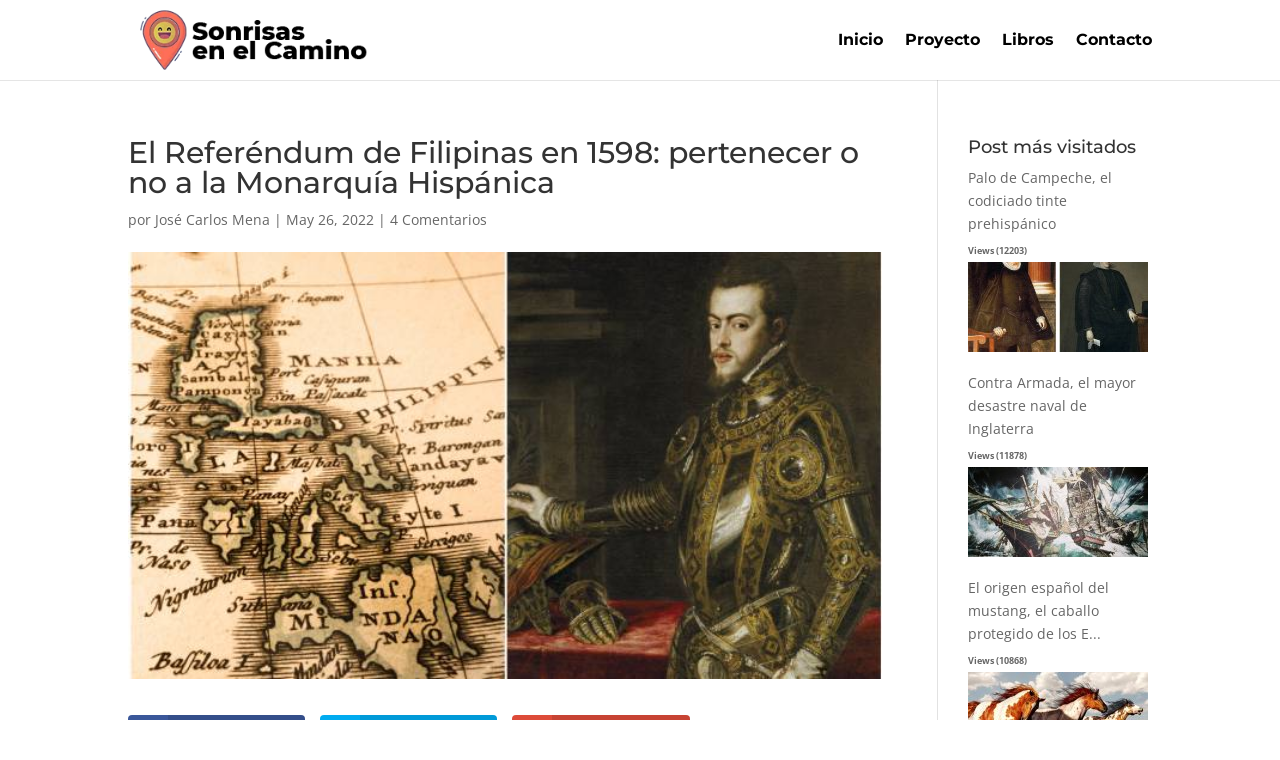

--- FILE ---
content_type: text/html; charset=UTF-8
request_url: https://sonrisasenelcamino.es/el-referendum-de-filipinas-en-1598-pertenecer-o-no-a-la-monarquia-hispanica/
body_size: 20642
content:
<!DOCTYPE html><html lang="es"><head><script data-no-optimize="1">var litespeed_docref=sessionStorage.getItem("litespeed_docref");litespeed_docref&&(Object.defineProperty(document,"referrer",{get:function(){return litespeed_docref}}),sessionStorage.removeItem("litespeed_docref"));</script> <meta charset="UTF-8" /><meta http-equiv="X-UA-Compatible" content="IE=edge"><link rel="pingback" href="https://sonrisasenelcamino.es/xmlrpc.php" /><link rel="preconnect" href="https://fonts.gstatic.com" crossorigin /><meta name='robots' content='index, follow, max-image-preview:large, max-snippet:-1, max-video-preview:-1' /><title>El Referéndum de Filipinas en 1598: pertenecer o no a la Monarquía Hispánica - Sonrisas en el Camino</title><link rel="canonical" href="https://sonrisasenelcamino.es/el-referendum-de-filipinas-en-1598-pertenecer-o-no-a-la-monarquia-hispanica/" /><meta property="og:locale" content="es_ES" /><meta property="og:type" content="article" /><meta property="og:title" content="El Referéndum de Filipinas en 1598: pertenecer o no a la Monarquía Hispánica - Sonrisas en el Camino" /><meta property="og:description" content="Facebook Twitter Gmail Emilio Aguinaldo, primer presidente de Filipinas Emilio Aguinaldo fue el líder filipino, y primer presidente, que lideró el levantamiento contra España para dejar de pertenecer a la corona. Apoyados por los EEUU creyeron en una libertad que nunca vino. Engañados, viendo como su pueblo era masacrado cruelmente por los norteamericanos y viviendo [&hellip;]" /><meta property="og:url" content="https://sonrisasenelcamino.es/el-referendum-de-filipinas-en-1598-pertenecer-o-no-a-la-monarquia-hispanica/" /><meta property="og:site_name" content="Sonrisas en el Camino" /><meta property="article:published_time" content="2022-05-26T12:22:51+00:00" /><meta property="og:image" content="https://sonrisasenelcamino.es/wp-content/uploads/2022/04/1551710803_859505_1551712263_noticia_normal.jpg" /><meta property="og:image:width" content="630" /><meta property="og:image:height" content="357" /><meta property="og:image:type" content="image/jpeg" /><meta name="author" content="José Carlos Mena" /><meta name="twitter:card" content="summary_large_image" /><meta name="twitter:label1" content="Escrito por" /><meta name="twitter:data1" content="José Carlos Mena" /><meta name="twitter:label2" content="Tiempo de lectura" /><meta name="twitter:data2" content="4 minutos" /> <script type="application/ld+json" class="yoast-schema-graph">{"@context":"https://schema.org","@graph":[{"@type":"Article","@id":"https://sonrisasenelcamino.es/el-referendum-de-filipinas-en-1598-pertenecer-o-no-a-la-monarquia-hispanica/#article","isPartOf":{"@id":"https://sonrisasenelcamino.es/el-referendum-de-filipinas-en-1598-pertenecer-o-no-a-la-monarquia-hispanica/"},"author":{"name":"José Carlos Mena","@id":"https://sonrisasenelcamino.es/#/schema/person/13d3a65ff8e1db6a344f2912811a3768"},"headline":"El Referéndum de Filipinas en 1598: pertenecer o no a la Monarquía Hispánica","datePublished":"2022-05-26T12:22:51+00:00","mainEntityOfPage":{"@id":"https://sonrisasenelcamino.es/el-referendum-de-filipinas-en-1598-pertenecer-o-no-a-la-monarquia-hispanica/"},"wordCount":834,"commentCount":4,"publisher":{"@id":"https://sonrisasenelcamino.es/#/schema/person/828cae036fa9434276ae377a9a9abac4"},"image":{"@id":"https://sonrisasenelcamino.es/el-referendum-de-filipinas-en-1598-pertenecer-o-no-a-la-monarquia-hispanica/#primaryimage"},"thumbnailUrl":"https://sonrisasenelcamino.es/wp-content/uploads/2022/04/1551710803_859505_1551712263_noticia_normal.jpg","keywords":["CURIOSIDADES DE LA HISTORIA","Emilio Aguinaldo","Felipe II","Filipinas","HISTORIA DE ESPAÑA","Referéndum"],"articleSection":["Emilio Aguinaldo","FELIPE II","Filipinas","HISPANOFOBIA","HISTORIA DE ESPAÑA","HISTORIAS","LEYENDA NEGRA","LOS ÚLTIMOS DE FILIPINAS"],"inLanguage":"es","potentialAction":[{"@type":"CommentAction","name":"Comment","target":["https://sonrisasenelcamino.es/el-referendum-de-filipinas-en-1598-pertenecer-o-no-a-la-monarquia-hispanica/#respond"]}]},{"@type":"WebPage","@id":"https://sonrisasenelcamino.es/el-referendum-de-filipinas-en-1598-pertenecer-o-no-a-la-monarquia-hispanica/","url":"https://sonrisasenelcamino.es/el-referendum-de-filipinas-en-1598-pertenecer-o-no-a-la-monarquia-hispanica/","name":"El Referéndum de Filipinas en 1598: pertenecer o no a la Monarquía Hispánica - Sonrisas en el Camino","isPartOf":{"@id":"https://sonrisasenelcamino.es/#website"},"primaryImageOfPage":{"@id":"https://sonrisasenelcamino.es/el-referendum-de-filipinas-en-1598-pertenecer-o-no-a-la-monarquia-hispanica/#primaryimage"},"image":{"@id":"https://sonrisasenelcamino.es/el-referendum-de-filipinas-en-1598-pertenecer-o-no-a-la-monarquia-hispanica/#primaryimage"},"thumbnailUrl":"https://sonrisasenelcamino.es/wp-content/uploads/2022/04/1551710803_859505_1551712263_noticia_normal.jpg","datePublished":"2022-05-26T12:22:51+00:00","breadcrumb":{"@id":"https://sonrisasenelcamino.es/el-referendum-de-filipinas-en-1598-pertenecer-o-no-a-la-monarquia-hispanica/#breadcrumb"},"inLanguage":"es","potentialAction":[{"@type":"ReadAction","target":["https://sonrisasenelcamino.es/el-referendum-de-filipinas-en-1598-pertenecer-o-no-a-la-monarquia-hispanica/"]}]},{"@type":"ImageObject","inLanguage":"es","@id":"https://sonrisasenelcamino.es/el-referendum-de-filipinas-en-1598-pertenecer-o-no-a-la-monarquia-hispanica/#primaryimage","url":"https://sonrisasenelcamino.es/wp-content/uploads/2022/04/1551710803_859505_1551712263_noticia_normal.jpg","contentUrl":"https://sonrisasenelcamino.es/wp-content/uploads/2022/04/1551710803_859505_1551712263_noticia_normal.jpg","width":630,"height":357},{"@type":"BreadcrumbList","@id":"https://sonrisasenelcamino.es/el-referendum-de-filipinas-en-1598-pertenecer-o-no-a-la-monarquia-hispanica/#breadcrumb","itemListElement":[{"@type":"ListItem","position":1,"name":"Portada","item":"https://sonrisasenelcamino.es/"},{"@type":"ListItem","position":2,"name":"El Referéndum de Filipinas en 1598: pertenecer o no a la Monarquía Hispánica"}]},{"@type":"WebSite","@id":"https://sonrisasenelcamino.es/#website","url":"https://sonrisasenelcamino.es/","name":"Sonrisas en el Camino","description":"Jos&eacute; Carlos Mena S&aacute;nchez","publisher":{"@id":"https://sonrisasenelcamino.es/#/schema/person/828cae036fa9434276ae377a9a9abac4"},"potentialAction":[{"@type":"SearchAction","target":{"@type":"EntryPoint","urlTemplate":"https://sonrisasenelcamino.es/?s={search_term_string}"},"query-input":{"@type":"PropertyValueSpecification","valueRequired":true,"valueName":"search_term_string"}}],"inLanguage":"es"},{"@type":["Person","Organization"],"@id":"https://sonrisasenelcamino.es/#/schema/person/828cae036fa9434276ae377a9a9abac4","name":"JOSE CARLOS MENA SANCHEZ","image":{"@type":"ImageObject","inLanguage":"es","@id":"https://sonrisasenelcamino.es/#/schema/person/image/","url":"https://sonrisasenelcamino.es/wp-content/uploads/2021/09/sonrisas-en-el-camino-logo.png","contentUrl":"https://sonrisasenelcamino.es/wp-content/uploads/2021/09/sonrisas-en-el-camino-logo.png","width":300,"height":100,"caption":"JOSE CARLOS MENA SANCHEZ"},"logo":{"@id":"https://sonrisasenelcamino.es/#/schema/person/image/"},"description":"Soy Licenciado en Derecho que, a lo largo de mi trayectoria profesional, he trabajado varios años en banca y he ejercido de Procurador de los tribunales. He trabajado 10 años como Orientador Profesional y me considero como tal. Experto en el empleo 2.0 y motivación, soy blogger, formador, conferenciante, articulista en varios portales de orientación y empleo, además de locutor de radio. \"Aprendo y aplico psicología positiva y coaching a diario con clases prácticas de mis usuarios y amigos\" Simplemente, intento ayudar y PONER MI GRANITO DE ARENA para dar color al camino. Mi Blog “Sonrisas en el Camino” es un espacio de motivación, empatía, recursos para el empleo, formación y networking. Y sobre todo SONRISAS. Aquí he fraguado mi libro “Entusiasmo, La receta” Soy un apasionado de mi trabajo y disfruto ayudando a los demás.","sameAs":["https://sonrisasenelcamino.es"]},{"@type":"Person","@id":"https://sonrisasenelcamino.es/#/schema/person/13d3a65ff8e1db6a344f2912811a3768","name":"José Carlos Mena","image":{"@type":"ImageObject","inLanguage":"es","@id":"https://sonrisasenelcamino.es/#/schema/person/image/","url":"https://secure.gravatar.com/avatar/46b979e55c230aa60b9830fa837ed983aa6847b6e99b5772cb1ab5fb04d68634?s=96&d=mm&r=g","contentUrl":"https://secure.gravatar.com/avatar/46b979e55c230aa60b9830fa837ed983aa6847b6e99b5772cb1ab5fb04d68634?s=96&d=mm&r=g","caption":"José Carlos Mena"}}]}</script> <link rel='dns-prefetch' href='//www.googletagmanager.com' /><link rel='dns-prefetch' href='//stats.wp.com' /><link rel='dns-prefetch' href='//fonts.googleapis.com' /><link rel='dns-prefetch' href='//jetpack.wordpress.com' /><link rel='dns-prefetch' href='//s0.wp.com' /><link rel='dns-prefetch' href='//public-api.wordpress.com' /><link rel='dns-prefetch' href='//0.gravatar.com' /><link rel='dns-prefetch' href='//1.gravatar.com' /><link rel='dns-prefetch' href='//2.gravatar.com' /><link rel='dns-prefetch' href='//widgets.wp.com' /><link rel='dns-prefetch' href='//pagead2.googlesyndication.com' /><link rel='dns-prefetch' href='//fundingchoicesmessages.google.com' /><link rel="alternate" type="application/rss+xml" title="Sonrisas en el Camino &raquo; Feed" href="https://sonrisasenelcamino.es/feed/" /><link rel="alternate" type="application/rss+xml" title="Sonrisas en el Camino &raquo; Feed de los comentarios" href="https://sonrisasenelcamino.es/comments/feed/" /><link rel="alternate" type="application/rss+xml" title="Sonrisas en el Camino &raquo; Comentario El Referéndum de Filipinas en 1598: pertenecer o no a la Monarquía Hispánica del feed" href="https://sonrisasenelcamino.es/el-referendum-de-filipinas-en-1598-pertenecer-o-no-a-la-monarquia-hispanica/feed/" /><meta content="Divi v.4.27.1" name="generator"/><style id="litespeed-ccss">ul{box-sizing:border-box}:root{--wp--preset--font-size--normal:16px;--wp--preset--font-size--huge:42px}body{--wp--preset--color--black:#000;--wp--preset--color--cyan-bluish-gray:#abb8c3;--wp--preset--color--white:#fff;--wp--preset--color--pale-pink:#f78da7;--wp--preset--color--vivid-red:#cf2e2e;--wp--preset--color--luminous-vivid-orange:#ff6900;--wp--preset--color--luminous-vivid-amber:#fcb900;--wp--preset--color--light-green-cyan:#7bdcb5;--wp--preset--color--vivid-green-cyan:#00d084;--wp--preset--color--pale-cyan-blue:#8ed1fc;--wp--preset--color--vivid-cyan-blue:#0693e3;--wp--preset--color--vivid-purple:#9b51e0;--wp--preset--gradient--vivid-cyan-blue-to-vivid-purple:linear-gradient(135deg,rgba(6,147,227,1) 0%,#9b51e0 100%);--wp--preset--gradient--light-green-cyan-to-vivid-green-cyan:linear-gradient(135deg,#7adcb4 0%,#00d082 100%);--wp--preset--gradient--luminous-vivid-amber-to-luminous-vivid-orange:linear-gradient(135deg,rgba(252,185,0,1) 0%,rgba(255,105,0,1) 100%);--wp--preset--gradient--luminous-vivid-orange-to-vivid-red:linear-gradient(135deg,rgba(255,105,0,1) 0%,#cf2e2e 100%);--wp--preset--gradient--very-light-gray-to-cyan-bluish-gray:linear-gradient(135deg,#eee 0%,#a9b8c3 100%);--wp--preset--gradient--cool-to-warm-spectrum:linear-gradient(135deg,#4aeadc 0%,#9778d1 20%,#cf2aba 40%,#ee2c82 60%,#fb6962 80%,#fef84c 100%);--wp--preset--gradient--blush-light-purple:linear-gradient(135deg,#ffceec 0%,#9896f0 100%);--wp--preset--gradient--blush-bordeaux:linear-gradient(135deg,#fecda5 0%,#fe2d2d 50%,#6b003e 100%);--wp--preset--gradient--luminous-dusk:linear-gradient(135deg,#ffcb70 0%,#c751c0 50%,#4158d0 100%);--wp--preset--gradient--pale-ocean:linear-gradient(135deg,#fff5cb 0%,#b6e3d4 50%,#33a7b5 100%);--wp--preset--gradient--electric-grass:linear-gradient(135deg,#caf880 0%,#71ce7e 100%);--wp--preset--gradient--midnight:linear-gradient(135deg,#020381 0%,#2874fc 100%);--wp--preset--duotone--dark-grayscale:url('#wp-duotone-dark-grayscale');--wp--preset--duotone--grayscale:url('#wp-duotone-grayscale');--wp--preset--duotone--purple-yellow:url('#wp-duotone-purple-yellow');--wp--preset--duotone--blue-red:url('#wp-duotone-blue-red');--wp--preset--duotone--midnight:url('#wp-duotone-midnight');--wp--preset--duotone--magenta-yellow:url('#wp-duotone-magenta-yellow');--wp--preset--duotone--purple-green:url('#wp-duotone-purple-green');--wp--preset--duotone--blue-orange:url('#wp-duotone-blue-orange');--wp--preset--font-size--small:13px;--wp--preset--font-size--medium:20px;--wp--preset--font-size--large:36px;--wp--preset--font-size--x-large:42px}body{margin:0}a,body,div,em,h1,h3,h4,html,img,li,p,span,ul{margin:0;padding:0;border:0;outline:0;font-size:100%;-ms-text-size-adjust:100%;-webkit-text-size-adjust:100%;vertical-align:baseline;background:0 0}body{line-height:1}ul{list-style:none}:focus{outline:0}article,header,nav{display:block}body{font-family:Open Sans,Arial,sans-serif;font-size:14px;color:#666;background-color:#fff;line-height:1.7em;font-weight:500;-webkit-font-smoothing:antialiased;-moz-osx-font-smoothing:grayscale}body.et_cover_background{background-size:cover!important;background-position:top!important;background-repeat:no-repeat!important;background-attachment:fixed}a{color:#2ea3f2}a{text-decoration:none}p{padding-bottom:1em}p:not(.has-background):last-of-type{padding-bottom:0}em{font-style:italic}h1,h3,h4{color:#333;padding-bottom:10px;line-height:1em;font-weight:500}h3 a{color:inherit}h1{font-size:30px}h3{font-size:22px}h4{font-size:18px}input{-webkit-appearance:none}input{font-family:inherit}img{max-width:100%;height:auto}#main-content{background-color:#fff}.container{width:80%;max-width:1080px;margin:auto;position:relative}body:not(.et-tb) #main-content .container,body:not(.et-tb-has-header) #main-content .container{padding-top:58px}#left-area .post-meta{font-size:14px;padding-bottom:15px}#left-area .post-meta a{text-decoration:none;color:#666}.single .post{padding-bottom:25px}@media (min-width:981px){#left-area{width:79.125%;padding-bottom:23px}#main-content .container:before{content:"";position:absolute;top:0;height:100%;width:1px;background-color:#e2e2e2}}@media (max-width:980px){#page-container{padding-top:80px}#left-area,#sidebar{width:100%!important}#main-content .container:before{display:none!important}}*{-webkit-box-sizing:border-box;box-sizing:border-box}.mobile_menu_bar:before{font-family:ETmodules!important;speak:none;font-style:normal;font-weight:400;-webkit-font-feature-settings:normal;font-feature-settings:normal;font-variant:normal;text-transform:none;line-height:1;-webkit-font-smoothing:antialiased;-moz-osx-font-smoothing:grayscale;text-shadow:0 0;direction:ltr}.et-pb-icon{content:attr(data-icon)}.et-pb-icon{font-family:ETmodules;speak:none;font-weight:400;-webkit-font-feature-settings:normal;font-feature-settings:normal;font-variant:normal;text-transform:none;line-height:1;-webkit-font-smoothing:antialiased;font-size:96px;font-style:normal;display:inline-block;-webkit-box-sizing:border-box;box-sizing:border-box;direction:ltr}.clearfix:after{visibility:hidden;display:block;font-size:0;content:" ";clear:both;height:0}.et_pb_post{margin-bottom:60px;word-wrap:break-word}.et_pb_post .entry-content{padding-top:30px}.et_pb_post .post-meta{font-size:14px;margin-bottom:6px}.et_pb_post .post-meta a{text-decoration:none}@media (min-width:981px) and (max-width:1100px){.et_pb_post{margin-bottom:42px}}@media (max-width:980px){.et_pb_post{margin-bottom:42px}}@media (max-width:767px){.et_pb_post{margin-bottom:42px}}@media (max-width:479px){.et_pb_post{margin-bottom:42px}.et_pb_post .post-meta{color:#666;font-size:14px}}#top-menu li{word-wrap:break-word}.mobile_menu_bar:before,.mobile_menu_bar:after{color:#2ea3f2}.container{text-align:left;position:relative}.et_fixed_nav.et_show_nav #page-container{padding-top:80px}.et_fixed_nav #main-header{position:fixed}.et_header_style_left #et-top-navigation{padding-top:33px}.et_header_style_left #et-top-navigation nav>ul>li>a{padding-bottom:33px}.et_header_style_left .logo_container{position:absolute;height:100%;width:100%}.et_header_style_left #et-top-navigation .mobile_menu_bar{padding-bottom:24px}#logo{width:auto;margin-bottom:0;max-height:54%;display:inline-block;float:none;vertical-align:middle;-webkit-transform:translate3d(0,0,0)}span.logo_helper{display:inline-block;height:100%;vertical-align:middle;width:0}#top-menu-nav,#top-menu{line-height:0}#et-top-navigation{font-weight:600}nav#top-menu-nav,#top-menu{float:left}#top-menu li{display:inline-block;font-size:14px;padding-right:22px}#top-menu>li:last-child{padding-right:0}#top-menu a{color:rgba(0,0,0,.6);text-decoration:none;display:block;position:relative}.container.et_menu_container{z-index:99}#et-top-navigation{float:right}#et_mobile_nav_menu{float:right;display:none}.mobile_menu_bar{position:relative;display:block;line-height:0}.mobile_menu_bar:before{content:"";font-size:32px;left:0;position:relative;top:0}.mobile_nav .select_page{display:none}@media all and (max-width:980px){.et_fixed_nav.et_show_nav #page-container{padding-top:80px}#top-menu{display:none}#et-top-navigation{margin-right:0}.et_fixed_nav #main-header{position:absolute}.et_header_style_left #et-top-navigation{padding-top:24px;display:block}.et_header_style_left #logo{max-width:50%}#et_mobile_nav_menu{display:block}}@media all and (max-width:767px){#et-top-navigation{margin-right:0}}@media all and (max-width:479px){#et-top-navigation{margin-right:0}}#main-header{line-height:23px;font-weight:500;top:0;background-color:#fff;width:100%;-webkit-box-shadow:0 1px 0 rgba(0,0,0,.1);box-shadow:0 1px 0 rgba(0,0,0,.1);position:relative;z-index:99999}.nav li{position:relative;line-height:1em}.mobile_menu_bar{position:relative;display:block;line-height:0}.mobile_menu_bar:before{content:"a";font-size:32px;position:relative;left:0;top:0}.mobile_nav .select_page{display:none}.et-social-icon span{display:none}#sidebar{padding-bottom:28px}#sidebar .et_pb_widget{margin-bottom:30px;width:100%;float:none}@media all and (min-width:981px) and (max-width:1100px){#sidebar .et_pb_widget{margin-left:0}}@media all and (min-width:981px){#sidebar{float:left;width:20.875%}.et_right_sidebar #left-area{float:left;padding-right:5.5%}.et_right_sidebar #sidebar{padding-left:30px}.et_right_sidebar #main-content .container:before{right:20.875%!important}}@media all and (max-width:980px){.et_right_sidebar #left-area,.et_right_sidebar #sidebar{width:auto;float:none;padding-right:0;padding-left:0}.et_right_sidebar #left-area{margin-right:0}.et_right_sidebar #sidebar{margin-left:0;border-left:none}}.et_pb_widget{float:left;max-width:100%;word-wrap:break-word}.et_pb_widget a{text-decoration:none;color:#666}.et_pb_widget ul li{margin-bottom:.5em}.et_pb_scroll_top.et-pb-icon{text-align:center;background:rgba(0,0,0,.4);text-decoration:none;position:fixed;z-index:99999;bottom:125px;right:0;-webkit-border-top-left-radius:5px;-webkit-border-bottom-left-radius:5px;-moz-border-radius-topleft:5px;-moz-border-radius-bottomleft:5px;border-top-left-radius:5px;border-bottom-left-radius:5px;display:none;font-size:30px;padding:5px;color:#fff}.et_pb_scroll_top:before{content:'2'}:root{--swiper-theme-color:#007aff}:root{--swiper-navigation-size:44px}:root{--jp-carousel-primary-color:#fff;--jp-carousel-primary-subtle-color:#999;--jp-carousel-bg-color:#000;--jp-carousel-bg-faded-color:#222;--jp-carousel-border-color:#3a3a3a}#jp-relatedposts{clear:both;display:none;margin:1em 0;padding-top:1em;position:relative}.jp-relatedposts:after{clear:both;content:"";display:block}#jp-relatedposts h3.jp-relatedposts-headline{display:inline-block;float:left;font-family:inherit;font-size:9pt;font-weight:700;margin:0 0 1em}#jp-relatedposts h3.jp-relatedposts-headline em:before{border-top:1px solid #dcdcde;border-top:1px solid rgba(0,0,0,.2);content:"";display:block;margin-bottom:1em;min-width:30px;width:100%}#jp-relatedposts h3.jp-relatedposts-headline em{font-style:normal;font-weight:700}body.custom-background{background-color:#fff}.mobile_menu_bar:before,.mobile_menu_bar:after{color:#ff4164}a{color:#ff4164}#top-menu a{color:#000}#top-menu li a{font-size:16px}#top-menu li a{font-weight:700;font-style:normal;text-transform:none;text-decoration:none}@media only screen and (min-width:981px){#logo{max-height:100%}}h1,h3,h4{font-family:'Montserrat',Helvetica,Arial,Lucida,sans-serif}#main-header,#et-top-navigation{font-family:'Montserrat',Helvetica,Arial,Lucida,sans-serif}img.wpp-thumbnail{border:0;margin-bottom:6px}.post-stats{font-size:9px;font-weight:700}</style><link rel="preload" data-asynced="1" data-optimized="2" as="style" onload="this.onload=null;this.rel='stylesheet'" href="https://sonrisasenelcamino.es/wp-content/litespeed/ucss/fda99938420529bab424307269415c0e.css?ver=7200a" /><script type="litespeed/javascript">!function(a){"use strict";var b=function(b,c,d){function e(a){return h.body?a():void setTimeout(function(){e(a)})}function f(){i.addEventListener&&i.removeEventListener("load",f),i.media=d||"all"}var g,h=a.document,i=h.createElement("link");if(c)g=c;else{var j=(h.body||h.getElementsByTagName("head")[0]).childNodes;g=j[j.length-1]}var k=h.styleSheets;i.rel="stylesheet",i.href=b,i.media="only x",e(function(){g.parentNode.insertBefore(i,c?g:g.nextSibling)});var l=function(a){for(var b=i.href,c=k.length;c--;)if(k[c].href===b)return a();setTimeout(function(){l(a)})};return i.addEventListener&&i.addEventListener("load",f),i.onloadcssdefined=l,l(f),i};"undefined"!=typeof exports?exports.loadCSS=b:a.loadCSS=b}("undefined"!=typeof global?global:this);!function(a){if(a.loadCSS){var b=loadCSS.relpreload={};if(b.support=function(){try{return a.document.createElement("link").relList.supports("preload")}catch(b){return!1}},b.poly=function(){for(var b=a.document.getElementsByTagName("link"),c=0;c<b.length;c++){var d=b[c];"preload"===d.rel&&"style"===d.getAttribute("as")&&(a.loadCSS(d.href,d,d.getAttribute("media")),d.rel=null)}},!b.support()){b.poly();var c=a.setInterval(b.poly,300);a.addEventListener&&a.addEventListener("load",function(){b.poly(),a.clearInterval(c)}),a.attachEvent&&a.attachEvent("onload",function(){a.clearInterval(c)})}}}(this);</script><link rel="preload" as="image" href="https://sonrisasenelcamino.es/wp-content/uploads/2021/09/sonrisas-en-el-camino-logo.png.webp"><link rel="preload" as="image" href="https://sonrisasenelcamino.es/wp-content/uploads/2022/04/1551710803_859505_1551712263_noticia_normal.jpg"><link rel="preload" as="image" href="/wp-content/plugins/popularity-posts-widget/cache/7dec72dbc_180x90.png"><link rel="preload" as="image" href="/wp-content/plugins/popularity-posts-widget/cache/bcc3e79ec_180x90.png"><link rel="preload" as="image" href="/wp-content/plugins/popularity-posts-widget/cache/7618b60ee_180x90.png"><link rel="preload" as="image" href="/wp-content/plugins/popularity-posts-widget/cache/28da095c9_180x90.png"><link rel="preload" as="image" href="/wp-content/plugins/popularity-posts-widget/cache/0b3b9d9fc_180x90.png"><link rel="preload" as="image" href="/wp-content/plugins/popularity-posts-widget/cache/0d1cffcea_180x90.png"> <script type="litespeed/javascript" data-src="https://sonrisasenelcamino.es/wp-includes/js/jquery/jquery.min.js" id="jquery-core-js"></script> 
 <script type="litespeed/javascript" data-src="https://www.googletagmanager.com/gtag/js?id=G-NEXK7531BX" id="google_gtagjs-js"></script> <script id="google_gtagjs-js-after" type="litespeed/javascript">window.dataLayer=window.dataLayer||[];function gtag(){dataLayer.push(arguments)}
gtag("set","linker",{"domains":["sonrisasenelcamino.es"]});gtag("js",new Date());gtag("set","developer_id.dZTNiMT",!0);gtag("config","G-NEXK7531BX")</script> <link rel="https://api.w.org/" href="https://sonrisasenelcamino.es/wp-json/" /><link rel="alternate" title="JSON" type="application/json" href="https://sonrisasenelcamino.es/wp-json/wp/v2/posts/4069" /><link rel="EditURI" type="application/rsd+xml" title="RSD" href="https://sonrisasenelcamino.es/xmlrpc.php?rsd" /><link rel="alternate" title="oEmbed (JSON)" type="application/json+oembed" href="https://sonrisasenelcamino.es/wp-json/oembed/1.0/embed?url=https%3A%2F%2Fsonrisasenelcamino.es%2Fel-referendum-de-filipinas-en-1598-pertenecer-o-no-a-la-monarquia-hispanica%2F" /><link rel="alternate" title="oEmbed (XML)" type="text/xml+oembed" href="https://sonrisasenelcamino.es/wp-json/oembed/1.0/embed?url=https%3A%2F%2Fsonrisasenelcamino.es%2Fel-referendum-de-filipinas-en-1598-pertenecer-o-no-a-la-monarquia-hispanica%2F&#038;format=xml" /><meta name="generator" content="Site Kit by Google 1.170.0" /><script type="application/ld+json">{"@context":"https://schema.org","@type":"Article","mainEntityOfPage":{"@type":"WebPage","@id":"https://sonrisasenelcamino.es/el-referendum-de-filipinas-en-1598-pertenecer-o-no-a-la-monarquia-hispanica/"},"headline":"El Referéndum de Filipinas en 1598: pertenecer o no a la Monarquía Hispánica","image":{"@type":"ImageObject","url":"https://sonrisasenelcamino.es/wp-content/uploads/2022/04/1551710803_859505_1551712263_noticia_normal.jpg","width":630,"height":357},"datePublished":"2022-05-26T14:22:51+0000","dateModified":"2022-05-26T14:22:51+0000","author":{"@type":"Person","name":"José Carlos Mena","url":"https://sonrisasenelcamino.es/author/"},"publisher":{"@type":"Organization","name":"Sonrisas en el Camino","logo":{"@type":"ImageObject","url":"https://sonrisasenelcamino.es/wp-content/uploads/2022/04/1551710803_859505_1551712263_noticia_normal-106x60.jpg"}}}</script><script type="application/ld+json">{"@context":"https:\/\/schema.org","@type":"BreadcrumbList","itemListElement":[{"@type":"ListItem","position":1,"item":{"@id":"https:\/\/sonrisasenelcamino.es\/","name":"Home"}},{"@type":"ListItem","position":2,"item":{"@id":"https:\/\/sonrisasenelcamino.es\/el-referendum-de-filipinas-en-1598-pertenecer-o-no-a-la-monarquia-hispanica\/","name":"El Refer\u00e9ndum de Filipinas en 1598: pertenecer o no a la Monarqu\u00eda Hisp\u00e1nica"}}]}</script><meta name="viewport" content="width=device-width, initial-scale=1.0, maximum-scale=1.0, user-scalable=0" /><meta name="google-adsense-platform-account" content="ca-host-pub-2644536267352236"><meta name="google-adsense-platform-domain" content="sitekit.withgoogle.com">
 <script type="litespeed/javascript">(function(w,d,s,l,i){w[l]=w[l]||[];w[l].push({'gtm.start':new Date().getTime(),event:'gtm.js'});var f=d.getElementsByTagName(s)[0],j=d.createElement(s),dl=l!='dataLayer'?'&l='+l:'';j.async=!0;j.src='https://www.googletagmanager.com/gtm.js?id='+i+dl;f.parentNode.insertBefore(j,f)})(window,document,'script','dataLayer','GTM-MVN5WJ4C')</script>  <script type="litespeed/javascript" data-src="https://pagead2.googlesyndication.com/pagead/js/adsbygoogle.js?client=ca-pub-5355325180781125&amp;host=ca-host-pub-2644536267352236" crossorigin="anonymous"></script> <style id="wpsp-style-frontend"></style><link rel="icon" href="https://sonrisasenelcamino.es/wp-content/uploads/2021/09/cropped-sonrisas-en-el-camino-ico-32x32.png" sizes="32x32" /><link rel="icon" href="https://sonrisasenelcamino.es/wp-content/uploads/2021/09/cropped-sonrisas-en-el-camino-ico-192x192.png" sizes="192x192" /><link rel="apple-touch-icon" href="https://sonrisasenelcamino.es/wp-content/uploads/2021/09/cropped-sonrisas-en-el-camino-ico-180x180.png" /><meta name="msapplication-TileImage" content="https://sonrisasenelcamino.es/wp-content/uploads/2021/09/cropped-sonrisas-en-el-camino-ico-270x270.png" /><style id="et-critical-inline-css"></style></head><body data-rsssl=1 class="wp-singular post-template-default single single-post postid-4069 single-format-standard custom-background wp-theme-Divi wp-schema-pro-2.17.14 et_monarch et_pb_button_helper_class et_fixed_nav et_show_nav et_pb_show_title et_primary_nav_dropdown_animation_fade et_secondary_nav_dropdown_animation_fade et_header_style_left et_pb_footer_columns3 et_cover_background et_pb_gutter osx et_pb_gutters3 et_smooth_scroll et_right_sidebar et_divi_theme et-db">
<noscript>
<iframe data-lazyloaded="1" src="about:blank" data-litespeed-src="https://www.googletagmanager.com/ns.html?id=GTM-MVN5WJ4C" height="0" width="0" style="display:none;visibility:hidden"></iframe>
</noscript><div id="page-container"><header id="main-header" data-height-onload="66"><div class="container clearfix et_menu_container"><div class="logo_container">
<span class="logo_helper"></span>
<a href="https://sonrisasenelcamino.es/">
<img src="https://sonrisasenelcamino.es/wp-content/uploads/2021/09/sonrisas-en-el-camino-logo.png.webp" width="300" height="100" alt="Sonrisas en el Camino" id="logo" data-height-percentage="100" fetchpriority="high" decoding="sync"/>
</a></div><div id="et-top-navigation" data-height="66" data-fixed-height="40"><nav id="top-menu-nav"><ul id="top-menu" class="nav"><li id="menu-item-3832" class="menu-item menu-item-type-custom menu-item-object-custom menu-item-home menu-item-3832"><a href="https://sonrisasenelcamino.es/">Inicio</a></li><li id="menu-item-3831" class="menu-item menu-item-type-post_type menu-item-object-page menu-item-3831"><a href="https://sonrisasenelcamino.es/jose-carlos-mena-sanchez/">Proyecto</a></li><li id="menu-item-3835" class="menu-item menu-item-type-post_type menu-item-object-page menu-item-3835"><a href="https://sonrisasenelcamino.es/libro/">Libros</a></li><li id="menu-item-3744" class="menu-item menu-item-type-post_type menu-item-object-page menu-item-3744"><a href="https://sonrisasenelcamino.es/contacto/">Contacto</a></li></ul></nav><div id="et_mobile_nav_menu"><div class="mobile_nav closed">
<span class="select_page">Seleccionar página</span>
<span class="mobile_menu_bar mobile_menu_bar_toggle"></span></div></div></div></div></header><div id="et-main-area"><div id="main-content"><div class="container"><div id="content-area" class="clearfix"><div id="left-area"><article id="post-4069" class="et_pb_post post-4069 post type-post status-publish format-standard has-post-thumbnail hentry category-emilio-aguinaldo category-felipe-ii category-filipinas category-hispanofobia category-historia-de-espana category-historias category-leyenda-negra category-los-ultimos-de-filipinas tag-curiosidades-de-la-historia tag-emilio-aguinaldo tag-felipe-ii tag-filipinas tag-historia-de-espana tag-referendum"><div class="et_post_meta_wrapper"><h1 class="entry-title">El Referéndum de Filipinas en 1598: pertenecer o no a la Monarquía Hispánica</h1><p class="post-meta"> por <span class="author vcard"><a href="https://sonrisasenelcamino.es/author/moon/" title="Mensajes de José Carlos Mena" rel="author">José Carlos Mena</a></span> | <span class="published">May 26, 2022</span> | <span class="comments-number"><a href="https://sonrisasenelcamino.es/el-referendum-de-filipinas-en-1598-pertenecer-o-no-a-la-monarquia-hispanica/#respond">4 Comentarios</a></span></p><img src="https://sonrisasenelcamino.es/wp-content/uploads/2022/04/1551710803_859505_1551712263_noticia_normal.jpg" alt="" class="" width="1080" height="675" srcset="https://sonrisasenelcamino.es/wp-content/uploads/2022/04/1551710803_859505_1551712263_noticia_normal.jpg 1080w, https://sonrisasenelcamino.es/wp-content/uploads/2022/04/1551710803_859505_1551712263_noticia_normal-480x272.jpg.webp 480w" sizes="(min-width: 0px) and (max-width: 480px) 480px, (min-width: 481px) 1080px, 100vw" fetchpriority="high" decoding="sync"/></div><div class="entry-content"><div class="et_social_inline et_social_mobile_on et_social_inline_top"><div class="et_social_networks et_social_4col et_social_slide et_social_rounded et_social_left et_social_no_animation et_social_withnetworknames et_social_outer_dark"><ul class="et_social_icons_container"><li class="et_social_facebook">
<a href="http://www.facebook.com/sharer.php?u=https%3A%2F%2Fsonrisasenelcamino.es%2Fel-referendum-de-filipinas-en-1598-pertenecer-o-no-a-la-monarquia-hispanica%2F&#038;t=El%20Refer%C3%A9ndum%20de%20Filipinas%20en%201598%3A%20pertenecer%20o%20no%20a%20la%20Monarqu%C3%ADa%20Hisp%C3%A1nica" class="et_social_share" rel="nofollow" data-social_name="facebook" data-post_id="4069" data-social_type="share" data-location="inline">
<i class="et_social_icon et_social_icon_facebook"></i><div class="et_social_network_label"><div class="et_social_networkname">Facebook</div></div><span class="et_social_overlay"></span>
</a></li><li class="et_social_twitter">
<a href="http://twitter.com/share?text=El%20Refer%C3%A9ndum%20de%20Filipinas%20en%201598%3A%20pertenecer%20o%20no%20a%20la%20Monarqu%C3%ADa%20Hisp%C3%A1nica&#038;url=https%3A%2F%2Fsonrisasenelcamino.es%2Fel-referendum-de-filipinas-en-1598-pertenecer-o-no-a-la-monarquia-hispanica%2F&#038;via=JCMena_Orienta" class="et_social_share" rel="nofollow" data-social_name="twitter" data-post_id="4069" data-social_type="share" data-location="inline">
<i class="et_social_icon et_social_icon_twitter"></i><div class="et_social_network_label"><div class="et_social_networkname">Twitter</div></div><span class="et_social_overlay"></span>
</a></li><li class="et_social_gmail">
<a href="https://mail.google.com/mail/u/0/?view=cm&#038;fs=1&#038;su=El%20Refer%C3%A9ndum%20de%20Filipinas%20en%201598%3A%20pertenecer%20o%20no%20a%20la%20Monarqu%C3%ADa%20Hisp%C3%A1nica&#038;body=https%3A%2F%2Fsonrisasenelcamino.es%2Fel-referendum-de-filipinas-en-1598-pertenecer-o-no-a-la-monarquia-hispanica%2F&#038;ui=2&#038;tf=1" class="et_social_share" rel="nofollow" data-social_name="gmail" data-post_id="4069" data-social_type="share" data-location="inline">
<i class="et_social_icon et_social_icon_gmail"></i><div class="et_social_network_label"><div class="et_social_networkname">Gmail</div></div><span class="et_social_overlay"></span>
</a></li></ul></div></div><h3 align="justify">Emilio Aguinaldo, primer presidente de Filipinas</h3><p align="justify"><span style="font-family: Arial, sans-serif;">Emilio Aguinaldo fue el líder filipino, y primer presidente, que lideró el levantamiento contra España para dejar de pertenecer a la corona. Apoyados por los EEUU creyeron en una libertad que nunca vino. Engañados, viendo como su pueblo era masacrado cruelmente por los norteamericanos y viviendo las nefastas consecuencias que había tenido aquel levantamiento independentista, se arrepintió dolorosamente. Así lo confesó al diario ABC, cuando lo entrevistaron, en 1962, dejando un titular meridianamente claro: <i>“Los norteamericanos nos traicionaron”.</i></span></p><p align="justify"><span style="font-family: Arial, sans-serif;"><i>Antes de realizar aquella entrevista, el </i></span><span style="color: #555555;"><span style="font-family: Arial, sans-serif;"><span style="font-size: medium;">escritor y periodista filipin</span></span></span><span style="color: #555555;"><span style="font-family: Arial, sans-serif;"><span style="font-size: medium;">o Guillermo Gómez Rivera</span></span></span><span style="color: #4a90e2;"><span style="font-family: Arial, sans-serif;"><span style="font-size: medium;"><a href="https://semanario-filipinas.blogspot.com/2010/12/entrevista-con-emilio-aguinaldo-y.html" target="_blank" rel="noopener"> </a></span></span></span><span style="color: #555555;"><span style="font-family: Arial, sans-serif;"><span style="font-size: medium;">le preguntó a Aguinaldo si se arrepentía de haberse levantado contra España, su respuesta fue: </span></span></span><span style="color: #555555;"><span style="font-family: Arial, sans-serif;"><span style="font-size: medium;">“</span></span></span><span style="color: #555555;"><span style="font-family: Arial, sans-serif;"><span style="font-size: medium;"><i>Sí, estoy arrepentido. Por eso, cuando se celebraron los funerales en Manila en honor del Rey Alfonso XIII en 1941, yo me presenté en la catedral para sorpresa de los españoles. Allí me preguntaron que por qué había ido a los funerales del Rey contra el cual me había alzado en rebelión. Y les dije que sigue siendo mi Rey, porque bajo España siempre fuimos súbditos o ciudadanos españoles, pero que ahora, bajo el poder de Estados Unidos, somos tan solo un mercado de consumidores de sus exportaciones, cuando no parias. Nunca nos han hecho ciudadanos de ninguno de sus estados. Los españoles, sin embargo, me abrieron paso y me trataron como su hermano en aquel día tan signific</i></span></span></span><span style="color: #555555;"><span style="font-family: Arial, sans-serif;"><span style="font-size: medium;"><i>ativo”</i></span></span></span></p><h3 align="justify">Error que pagó la población</h3><p align="justify"><span style="color: #555555;"><span style="font-family: Arial, sans-serif;"><span style="font-size: medium;">Así, se certifica, y toda la historiografía lo reconoce, que la sublevación de Filipinas, aunque tenía ciertos argumentos justos, fue instigada, financiada y alentada por los EEUU. Aquel error fue pagado con creces por la población ya que solo un año después de la independencia de España, comenzó la guerra filipino-estadounidense (1899-1903) lo que provocó la muerte de entre un 10 y 15 % de la población. Posteriormente, se intentó borrar cualquier huella hispana, incluso el idioma y fomentar la leyenda Negra. De ahí el arrepentimiento de Aguinaldo. </span></span></span></p><p align="justify"><span style="color: #555555;"><span style="font-family: Arial, sans-serif;"><span style="font-size: medium;">Lo cierto y verdad que </span></span></span><span style="color: #555555;"><span style="font-family: Arial, sans-serif;"><span style="font-size: medium;">Filipinas no fue independiente de los EEUU hasta más 40 años después, tras dejar un rastro de otro millón de muertos tras la segunda guerra mundial. Es la manera de actuar habitual de los norteamericanos, ahí tenemos el ejemplo de Puerto Rico, que ni es independiente ni estado. Muchos desean incorporarse, de nuevo, como parte de España pues vivían mejor.</span></span></span></p><h3 align="justify">El referéndum</h3><p align="justify"><span style="color: #555555;"><span style="font-family: Arial, sans-serif;"><span style="font-size: medium;">Y es que Filipinas formaba parte de la corona española, como una provincia más. No era colonia ni factoría. Y se hizo desde el principio ya que España no conquistó aquellas islas del Pacífico. Una vez que Miguel López de Legazpi llegó a Filipinas y empezó su administración, una vez que Urdaneta descubrió el tornaviaje y empezó a funcionar el galeón de Manila, por iniciativa de Felipe II, </span></span></span><span style="color: #555555;"><span style="font-family: Arial, sans-serif;"><span style="font-size: medium;">poco antes de su muerte, en 1598, y ante la petición de primer Arzobispo de Manila, organizó un referéndum en Filipinas para preguntar a sus habitantes si estaban cómodos perteneciendo a la Monarquía española y si querían seguir perteneciendo a ella. </span></span></span></p><p align="justify"><span style="color: #555555;"><span style="font-family: Arial, sans-serif;"><span style="font-size: medium;">Fue un referéndum vinculante, es decir, Felipe II estaba dispuesto a abandonar el territorio si sus habitantes votaban en contra. Lógicamente, aquella pregunta no se realizó a cada uno de los habitantes de Filipinas sino que se preguntó a cada uno de los caciques o sultanes, que habían sido jefes independientes antes de la llegada de los españoles. </span></span></span></p><p align="justify"><span style="color: #555555;"><span style="font-family: Arial, sans-serif;"><span style="font-size: medium;">La consulta tardó varios meses en realizarse debido a las lógicas dificultades para desplazarse y transmitir, por las distintas islas e islotes, la pregunta. El resultado fue que más del 90 % de los consultados estaban satisfechos y querían seguir siendo súbditos de la monarquía española.</span></span></span></p><h3 align="justify">Incorporación libre a la corona española</h3><p align="justify"><span style="color: #555555;"><span style="font-family: Arial, sans-serif;"><span style="font-size: medium;">Como se ve hubo una incorporación libre a la corona con la promesa de que serían tratados como iguales, sin recibir discriminación alguna, cosa que, salvo alguna excepción, se cumplió. Los filipinos no consideraban a España como potencia invasora. No hubo dominación sino aceptación, salvo algunas poblaciones de la región de Cordillera, al norte de Filipinas, y la población islámica de Mindanao, que se resistieron a ser gobernados por la corona hispánica. </span></span></span></p><p align="justify">Detalles de nuestra historia que pasan desapercibidos o que son tapados a conciencia por los seguidores de esa leyenda negra. Un referéndum en el siglo XVI, auspiciado por el mismo Felipe II para que Filipinas siguiera o no perteneciendo a la corona. Grande nuestra historia, grande y extensa.  Y para saber más os recomiendo estos artículos:</p><p align="justify"><strong><a href="https://www.abc.es/historia/abci-aguinaldo-rebelde-filipino-arrepintio-masacrar-querida-espana-1898-201806120223_noticia.html#:~:text=Filipinas%20no%20obtuvo%20la%20independencia,en%20su%20despedida%20Emilio%20Aguinaldo.">Emilio Aguinaldo, el líder de la independencia de Filipinas</a></strong></p><p align="justify"><strong><a href="https://xn--orgullodelasespaas-20b.com/historia/el-referendum-de-felipe-ii-sobre-la-pertenencia-de-filipinas-a-la-hispanidad/">El referéndum de Felipe II</a></strong></p><div class="et_social_inline et_social_mobile_on et_social_inline_bottom"><div class="et_social_networks et_social_4col et_social_slide et_social_rounded et_social_left et_social_no_animation et_social_withnetworknames et_social_outer_dark"><ul class="et_social_icons_container"><li class="et_social_facebook">
<a href="http://www.facebook.com/sharer.php?u=https%3A%2F%2Fsonrisasenelcamino.es%2Fel-referendum-de-filipinas-en-1598-pertenecer-o-no-a-la-monarquia-hispanica%2F&#038;t=El%20Refer%C3%A9ndum%20de%20Filipinas%20en%201598%3A%20pertenecer%20o%20no%20a%20la%20Monarqu%C3%ADa%20Hisp%C3%A1nica" class="et_social_share" rel="nofollow" data-social_name="facebook" data-post_id="4069" data-social_type="share" data-location="inline">
<i class="et_social_icon et_social_icon_facebook"></i><div class="et_social_network_label"><div class="et_social_networkname">Facebook</div></div><span class="et_social_overlay"></span>
</a></li><li class="et_social_twitter">
<a href="http://twitter.com/share?text=El%20Refer%C3%A9ndum%20de%20Filipinas%20en%201598%3A%20pertenecer%20o%20no%20a%20la%20Monarqu%C3%ADa%20Hisp%C3%A1nica&#038;url=https%3A%2F%2Fsonrisasenelcamino.es%2Fel-referendum-de-filipinas-en-1598-pertenecer-o-no-a-la-monarquia-hispanica%2F&#038;via=JCMena_Orienta" class="et_social_share" rel="nofollow" data-social_name="twitter" data-post_id="4069" data-social_type="share" data-location="inline">
<i class="et_social_icon et_social_icon_twitter"></i><div class="et_social_network_label"><div class="et_social_networkname">Twitter</div></div><span class="et_social_overlay"></span>
</a></li><li class="et_social_gmail">
<a href="https://mail.google.com/mail/u/0/?view=cm&#038;fs=1&#038;su=El%20Refer%C3%A9ndum%20de%20Filipinas%20en%201598%3A%20pertenecer%20o%20no%20a%20la%20Monarqu%C3%ADa%20Hisp%C3%A1nica&#038;body=https%3A%2F%2Fsonrisasenelcamino.es%2Fel-referendum-de-filipinas-en-1598-pertenecer-o-no-a-la-monarquia-hispanica%2F&#038;ui=2&#038;tf=1" class="et_social_share" rel="nofollow" data-social_name="gmail" data-post_id="4069" data-social_type="share" data-location="inline">
<i class="et_social_icon et_social_icon_gmail"></i><div class="et_social_network_label"><div class="et_social_networkname">Gmail</div></div><span class="et_social_overlay"></span>
</a></li></ul></div></div><div class="sharedaddy sd-sharing-enabled"><div class="robots-nocontent sd-block sd-social sd-social-icon-text sd-sharing"><h3 class="sd-title">Comparte esto:</h3><div class="sd-content"><ul><li class="share-facebook"><a rel="nofollow noopener noreferrer"
data-shared="sharing-facebook-4069"
class="share-facebook sd-button share-icon"
href="https://sonrisasenelcamino.es/el-referendum-de-filipinas-en-1598-pertenecer-o-no-a-la-monarquia-hispanica/?share=facebook"
target="_blank"
aria-labelledby="sharing-facebook-4069"
>
<span id="sharing-facebook-4069" hidden>Haz clic para compartir en Facebook (Se abre en una ventana nueva)</span>
<span>Facebook</span>
</a></li><li class="share-x"><a rel="nofollow noopener noreferrer"
data-shared="sharing-x-4069"
class="share-x sd-button share-icon"
href="https://sonrisasenelcamino.es/el-referendum-de-filipinas-en-1598-pertenecer-o-no-a-la-monarquia-hispanica/?share=x"
target="_blank"
aria-labelledby="sharing-x-4069"
>
<span id="sharing-x-4069" hidden>Haz clic para compartir en X (Se abre en una ventana nueva)</span>
<span>X</span>
</a></li><li class="share-end"></li></ul></div></div></div><div class='sharedaddy sd-block sd-like jetpack-likes-widget-wrapper jetpack-likes-widget-unloaded' id='like-post-wrapper-110605313-4069-696e403a9a40c' data-src='https://widgets.wp.com/likes/?ver=15.4#blog_id=110605313&amp;post_id=4069&amp;origin=sonrisasenelcamino.es&amp;obj_id=110605313-4069-696e403a9a40c' data-name='like-post-frame-110605313-4069-696e403a9a40c' data-title='Me gusta o Compartir'><h3 class="sd-title">Me gusta esto:</h3><div class='likes-widget-placeholder post-likes-widget-placeholder' style='height: 55px;'><span class='button'><span>Me gusta</span></span> <span class="loading">Cargando...</span></div><span class='sd-text-color'></span><a class='sd-link-color'></a></div><div id='jp-relatedposts' class='jp-relatedposts' ><h3 class="jp-relatedposts-headline"><em>Relacionado</em></h3></div></div><div class="et_post_meta_wrapper"><section id="comment-wrap"><h1 id="comments" class="page_title">4 Comentarios</h1><ol class="commentlist clearfix"><li class="comment even thread-even depth-1" id="li-comment-2516"><article id="comment-2516" class="comment-body clearfix"><div class="comment_avatar">
<img data-lazyloaded="1" src="[data-uri]" alt='Mercedes' data-src='https://secure.gravatar.com/avatar/33f083fc4f17176c80e0baec746e024e1fa89ed384de3c7c4f2d0c8860e144e1?s=80&#038;d=mm&#038;r=g' data-srcset='https://secure.gravatar.com/avatar/33f083fc4f17176c80e0baec746e024e1fa89ed384de3c7c4f2d0c8860e144e1?s=160&#038;d=mm&#038;r=g 2x' class='avatar avatar-80 photo' height='80' width='80' decoding='async'/></div><div class="comment_postinfo">
<span class="fn">Mercedes</span>				<span class="comment_date">
el 26 mayo, 2022 a las 7:35 PM				</span></div><div class="comment_area"><div class="comment-content clearfix"><p>Hola José Carlos,<br />
Gran artículo, gran historia.<br />
Gracias por las recomendaciones.<br />
Cuídate mucho y un abrazo.</p>
<span class="reply-container"><a rel="nofollow" class="comment-reply-link" href="#comment-2516" data-commentid="2516" data-postid="4069" data-belowelement="comment-2516" data-respondelement="respond" data-replyto="Responder a Mercedes" aria-label="Responder a Mercedes">Responder</a></span></div></div></article><ul class="children"><li class="comment byuser comment-author-moon bypostauthor odd alt depth-2" id="li-comment-2517"><article id="comment-2517" class="comment-body clearfix"><div class="comment_avatar">
<img data-lazyloaded="1" src="[data-uri]" alt='José Carlos Mena' data-src='https://secure.gravatar.com/avatar/46b979e55c230aa60b9830fa837ed983aa6847b6e99b5772cb1ab5fb04d68634?s=80&#038;d=mm&#038;r=g' data-srcset='https://secure.gravatar.com/avatar/46b979e55c230aa60b9830fa837ed983aa6847b6e99b5772cb1ab5fb04d68634?s=160&#038;d=mm&#038;r=g 2x' class='avatar avatar-80 photo' height='80' width='80' decoding='async'/></div><div class="comment_postinfo">
<span class="fn">José Carlos Mena</span>				<span class="comment_date">
el 27 mayo, 2022 a las 9:34 AM				</span></div><div class="comment_area"><div class="comment-content clearfix"><p>Muchas gracias, querida amiga, me alegro que te haya gustado. A seguir caminando. Cuídate mucho. Un fuerte abrazo</p>
<span class="reply-container"><a rel="nofollow" class="comment-reply-link" href="#comment-2517" data-commentid="2517" data-postid="4069" data-belowelement="comment-2517" data-respondelement="respond" data-replyto="Responder a José Carlos Mena" aria-label="Responder a José Carlos Mena">Responder</a></span></div></div></article></li></ul></li><li class="comment even thread-odd thread-alt depth-1" id="li-comment-2518"><article id="comment-2518" class="comment-body clearfix"><div class="comment_avatar">
<img data-lazyloaded="1" src="[data-uri]" alt='Benito de la Morena Carretero' data-src='https://secure.gravatar.com/avatar/4b5c45d39354be92c0d340f9c0aef554b914416a6230722bb3a0a42efebd80ab?s=80&#038;d=mm&#038;r=g' data-srcset='https://secure.gravatar.com/avatar/4b5c45d39354be92c0d340f9c0aef554b914416a6230722bb3a0a42efebd80ab?s=160&#038;d=mm&#038;r=g 2x' class='avatar avatar-80 photo' height='80' width='80' decoding='async'/></div><div class="comment_postinfo">
<span class="fn">Benito de la Morena Carretero</span>				<span class="comment_date">
el 28 mayo, 2022 a las 6:05 PM				</span></div><div class="comment_area"><div class="comment-content clearfix"><p>Anima y alegra conocer estás historias que suavizan los intentos de generar una leyenda negra sobre nuestro país, una nación castigada desde dentro, sin que sepamos reaccionar adecuadamente.<br />
Gracias, José Carlos, por ilustrarnos. Un abrazo</p>
<span class="reply-container"><a rel="nofollow" class="comment-reply-link" href="#comment-2518" data-commentid="2518" data-postid="4069" data-belowelement="comment-2518" data-respondelement="respond" data-replyto="Responder a Benito de la Morena Carretero" aria-label="Responder a Benito de la Morena Carretero">Responder</a></span></div></div></article><ul class="children"><li class="comment byuser comment-author-moon bypostauthor odd alt depth-2" id="li-comment-2519"><article id="comment-2519" class="comment-body clearfix"><div class="comment_avatar">
<img data-lazyloaded="1" src="[data-uri]" alt='José Carlos Mena' data-src='https://secure.gravatar.com/avatar/46b979e55c230aa60b9830fa837ed983aa6847b6e99b5772cb1ab5fb04d68634?s=80&#038;d=mm&#038;r=g' data-srcset='https://secure.gravatar.com/avatar/46b979e55c230aa60b9830fa837ed983aa6847b6e99b5772cb1ab5fb04d68634?s=160&#038;d=mm&#038;r=g 2x' class='avatar avatar-80 photo' height='80' width='80' decoding='async'/></div><div class="comment_postinfo">
<span class="fn">José Carlos Mena</span>				<span class="comment_date">
el 30 mayo, 2022 a las 11:20 PM				</span></div><div class="comment_area"><div class="comment-content clearfix"><p>El problema es, como bien dices, que hemos asumido el mensaje de la leyenda negra y muchas personas lo esgrimen sin tapujos, con flagrante incultura, dejando de lado la historia objetiva y renegando de las raices. Nuestra gran historia tiene muchos caminos y personajes, hechos y hazañas, héroes y villanos&#8230; todos para aprenderlos y para enseñarlos. Gracias por tus palabras, amigo Benito. Un abrazo</p>
<span class="reply-container"><a rel="nofollow" class="comment-reply-link" href="#comment-2519" data-commentid="2519" data-postid="4069" data-belowelement="comment-2519" data-respondelement="respond" data-replyto="Responder a José Carlos Mena" aria-label="Responder a José Carlos Mena">Responder</a></span></div></div></article></li></ul></li></ol><div id="respond" class="comment-respond"><h3 id="reply-title" class="comment-reply-title">Espero tus sugerencias y comentarios. Gracias<small><a rel="nofollow" id="cancel-comment-reply-link" href="/el-referendum-de-filipinas-en-1598-pertenecer-o-no-a-la-monarquia-hispanica/#respond" style="display:none;">Cancelar respuesta</a></small></h3><form id="commentform" class="comment-form">
<iframe
title="Formulario de comentarios"
src="https://jetpack.wordpress.com/jetpack-comment/?blogid=110605313&#038;postid=4069&#038;comment_registration=0&#038;require_name_email=1&#038;stc_enabled=1&#038;stb_enabled=1&#038;show_avatars=1&#038;avatar_default=mystery&#038;greeting=Espero+tus+sugerencias+y+comentarios.+Gracias&#038;jetpack_comments_nonce=339d328456&#038;greeting_reply=Responder+a+%25s&#038;color_scheme=light&#038;lang=es_ES&#038;jetpack_version=15.4&#038;iframe_unique_id=1&#038;show_cookie_consent=10&#038;has_cookie_consent=0&#038;is_current_user_subscribed=0&#038;token_key=%3Bnormal%3B&#038;sig=5ffc48244b99fab9f9e4d0be106557d46f8aa2b5#parent=https%3A%2F%2Fsonrisasenelcamino.es%2Fel-referendum-de-filipinas-en-1598-pertenecer-o-no-a-la-monarquia-hispanica%2F"
name="jetpack_remote_comment"
style="width:100%; height: 430px; border:0;"
class="jetpack_remote_comment"
id="jetpack_remote_comment"
sandbox="allow-same-origin allow-top-navigation allow-scripts allow-forms allow-popups"
>
</iframe>
<!--[if !IE]><!-->
<!--<![endif]--></form></div>
<input type="hidden" name="comment_parent" id="comment_parent" value="" /><p class="akismet_comment_form_privacy_notice">Este sitio usa Akismet para reducir el spam. <a href="https://akismet.com/privacy/" target="_blank" rel="nofollow noopener"> Aprende cómo se procesan los datos de tus comentarios.</a></p></section></div></article></div><div id="sidebar"><div id="popularitypostswidget-5" class="et_pb_widget popularitypostswidget"><h4 class="widgettitle">Post más visitados</h4><ul><li>
<span class="ppw-post-title"><a href="https://sonrisasenelcamino.es/palo-de-campeche-el-codiciado-tinte-prehispanico/" title="Palo de Campeche, el codiciado tinte prehispánico" rel="nofollow">Palo de Campeche, el codiciado tinte prehispánico</a></span>
<span class="post-stats">
<br>
<span class="ppw-views">Views (12203) </span>
<span class="ppw-comments"></span>
<span class="ppw-date"></span>
</span>
<br>
<a href="https://sonrisasenelcamino.es/palo-de-campeche-el-codiciado-tinte-prehispanico/" title="Palo de Campeche, el codiciado tinte prehispánico" >
<img class="wpp-thumbnail" src="/wp-content/plugins/popularity-posts-widget/cache/7dec72dbc_180x90.png" alt="" fetchpriority="high" decoding="sync"/></a></li><li>
<span class="ppw-post-title"><a href="https://sonrisasenelcamino.es/contra-armada-el-mayor-desastre-naval-de-inglaterra/" title="Contra Armada, el mayor desastre naval de Inglaterra" rel="nofollow">Contra Armada, el mayor desastre naval de Inglaterra</a></span>
<span class="post-stats">
<br>
<span class="ppw-views">Views (11878) </span>
<span class="ppw-comments"></span>
<span class="ppw-date"></span>
</span>
<br>
<a href="https://sonrisasenelcamino.es/contra-armada-el-mayor-desastre-naval-de-inglaterra/" title="Contra Armada, el mayor desastre naval de Inglaterra" >
<img class="wpp-thumbnail" src="/wp-content/plugins/popularity-posts-widget/cache/bcc3e79ec_180x90.png" alt="" fetchpriority="high" decoding="sync"/></a></li><li>
<span class="ppw-post-title"><a href="https://sonrisasenelcamino.es/el-origen-espanol-del-mustang-el-caballo-protegido-de-los-eeuu/" title="El origen español del mustang, el caballo protegido de los EEUU" rel="nofollow">El origen español del mustang, el caballo protegido de los E...</a></span>
<span class="post-stats">
<br>
<span class="ppw-views">Views (10868) </span>
<span class="ppw-comments"></span>
<span class="ppw-date"></span>
</span>
<br>
<a href="https://sonrisasenelcamino.es/el-origen-espanol-del-mustang-el-caballo-protegido-de-los-eeuu/" title="El origen español del mustang, el caballo protegido de los EEUU" >
<img data-lazyloaded="1" src="[data-uri]" width="180" height="90" class='wpp-thumbnail' data-src='/wp-content/plugins/popularity-posts-widget/cache/021ffbd71_180x90.png' alt=''/></a></li><li>
<span class="ppw-post-title"><a href="https://sonrisasenelcamino.es/hispanofobia-el-triunfo-del-cinismo-y-la-ignorancia/" title="Hispanofobia, el triunfo del cinismo y la ignorancia" rel="nofollow">Hispanofobia, el triunfo del cinismo y la ignorancia</a></span>
<span class="post-stats">
<br>
<span class="ppw-views">Views (10073) </span>
<span class="ppw-comments"></span>
<span class="ppw-date"></span>
</span>
<br>
<a href="https://sonrisasenelcamino.es/hispanofobia-el-triunfo-del-cinismo-y-la-ignorancia/" title="Hispanofobia, el triunfo del cinismo y la ignorancia" >
<img class="wpp-thumbnail" src="/wp-content/plugins/popularity-posts-widget/cache/7618b60ee_180x90.png" alt="" fetchpriority="high" decoding="sync"/></a></li><li>
<span class="ppw-post-title"><a href="https://sonrisasenelcamino.es/dragones-en-el-lejano-oeste/" title="Dragones en el Lejano Oeste" rel="nofollow">Dragones en el Lejano Oeste</a></span>
<span class="post-stats">
<br>
<span class="ppw-views">Views (9471) </span>
<span class="ppw-comments"></span>
<span class="ppw-date"></span>
</span>
<br>
<a href="https://sonrisasenelcamino.es/dragones-en-el-lejano-oeste/" title="Dragones en el Lejano Oeste" >
<img class="wpp-thumbnail" src="/wp-content/plugins/popularity-posts-widget/cache/28da095c9_180x90.png" alt="" fetchpriority="high" decoding="sync"/></a></li><li>
<span class="ppw-post-title"><a href="https://sonrisasenelcamino.es/la-guerra-de-la-independencia-espanola-la-mayor-destruccion-de-patrimonio-artistico/" title="La Guerra de la Independencia española: la mayor Destrucción de Patrimonio Artístico" rel="nofollow">La Guerra de la Independencia española: la mayor Destrucción...</a></span>
<span class="post-stats">
<br>
<span class="ppw-views">Views (9244) </span>
<span class="ppw-comments"></span>
<span class="ppw-date"></span>
</span>
<br>
<a href="https://sonrisasenelcamino.es/la-guerra-de-la-independencia-espanola-la-mayor-destruccion-de-patrimonio-artistico/" title="La Guerra de la Independencia española: la mayor Destrucción de Patrimonio Artístico" >
<img class="wpp-thumbnail" src="/wp-content/plugins/popularity-posts-widget/cache/0b3b9d9fc_180x90.png" alt="" fetchpriority="high" decoding="sync"/></a></li><li>
<span class="ppw-post-title"><a href="https://sonrisasenelcamino.es/luis-de-cordova-y-cordova-un-marino-de-leyenda/" title="Luis de Córdova y Córdova: un marino de leyenda" rel="nofollow">Luis de Córdova y Córdova: un marino de leyenda</a></span>
<span class="post-stats">
<br>
<span class="ppw-views">Views (9046) </span>
<span class="ppw-comments"></span>
<span class="ppw-date"></span>
</span>
<br>
<a href="https://sonrisasenelcamino.es/luis-de-cordova-y-cordova-un-marino-de-leyenda/" title="Luis de Córdova y Córdova: un marino de leyenda" >
<img data-lazyloaded="1" src="[data-uri]" width="180" height="90" class='wpp-thumbnail' data-src='/wp-content/plugins/popularity-posts-widget/cache/e98b9ea57_180x90.png' alt=''/></a></li><li>
<span class="ppw-post-title"><a href="https://sonrisasenelcamino.es/francisco-de-hoces-el-primero-en-llegar/" title="Francisco de Hoces, el primero en llegar" rel="nofollow">Francisco de Hoces, el primero en llegar</a></span>
<span class="post-stats">
<br>
<span class="ppw-views">Views (8621) </span>
<span class="ppw-comments"></span>
<span class="ppw-date"></span>
</span>
<br>
<a href="https://sonrisasenelcamino.es/francisco-de-hoces-el-primero-en-llegar/" title="Francisco de Hoces, el primero en llegar" >
<img data-lazyloaded="1" src="[data-uri]" width="180" height="90" class='wpp-thumbnail' data-src='/wp-content/plugins/popularity-posts-widget/cache/407651c0e_180x90.png' alt=''/></a></li><li>
<span class="ppw-post-title"><a href="https://sonrisasenelcamino.es/de-cuando-las-mujeres-de-palencia-derrotaron-a-un-ejercito-ingles/" title="De cuando las mujeres de Palencia derrotaron a un ejército inglés" rel="nofollow">De cuando las mujeres de Palencia derrotaron a un ejército i...</a></span>
<span class="post-stats">
<br>
<span class="ppw-views">Views (8378) </span>
<span class="ppw-comments"></span>
<span class="ppw-date"></span>
</span>
<br>
<a href="https://sonrisasenelcamino.es/de-cuando-las-mujeres-de-palencia-derrotaron-a-un-ejercito-ingles/" title="De cuando las mujeres de Palencia derrotaron a un ejército inglés" >
<img data-lazyloaded="1" src="[data-uri]" width="180" height="90" class='wpp-thumbnail' data-src='/wp-content/plugins/popularity-posts-widget/cache/b97a80a8f_180x90.png' alt=''/></a></li><li>
<span class="ppw-post-title"><a href="https://sonrisasenelcamino.es/bicoca-la-victoria-mas-comoda-de-los-tercios/" title="Bicoca, la victoria más cómoda de los Tercios" rel="nofollow">Bicoca, la victoria más cómoda de los Tercios</a></span>
<span class="post-stats">
<br>
<span class="ppw-views">Views (8238) </span>
<span class="ppw-comments"></span>
<span class="ppw-date"></span>
</span>
<br>
<a href="https://sonrisasenelcamino.es/bicoca-la-victoria-mas-comoda-de-los-tercios/" title="Bicoca, la victoria más cómoda de los Tercios" >
<img class="wpp-thumbnail" src="/wp-content/plugins/popularity-posts-widget/cache/0d1cffcea_180x90.png" alt="" fetchpriority="high" decoding="sync"/></a></li><li>
<span class="ppw-post-title"><a href="https://sonrisasenelcamino.es/zaragoza-no-se-rinde/" title="Zaragoza no se rinde" rel="nofollow">Zaragoza no se rinde</a></span>
<span class="post-stats">
<br>
<span class="ppw-views">Views (7876) </span>
<span class="ppw-comments"></span>
<span class="ppw-date"></span>
</span>
<br>
<a href="https://sonrisasenelcamino.es/zaragoza-no-se-rinde/" title="Zaragoza no se rinde" >
<img data-lazyloaded="1" src="[data-uri]" width="180" height="90" class='wpp-thumbnail' data-src='/wp-content/plugins/popularity-posts-widget/cache/417c1e3ee_180x90.png' alt=''/></a></li><li>
<span class="ppw-post-title"><a href="https://sonrisasenelcamino.es/isabel-rodriguez-medico-de-las-tropas-de-hernan-cortes/" title="Isabel Rodríguez, médico de las tropas de Hernán Cortés" rel="nofollow">Isabel Rodríguez, médico de las tropas de Hernán Cortés</a></span>
<span class="post-stats">
<br>
<span class="ppw-views">Views (7726) </span>
<span class="ppw-comments"></span>
<span class="ppw-date"></span>
</span>
<br>
<a href="https://sonrisasenelcamino.es/isabel-rodriguez-medico-de-las-tropas-de-hernan-cortes/" title="Isabel Rodríguez, médico de las tropas de Hernán Cortés" >
<img data-lazyloaded="1" src="[data-uri]" width="180" height="90" class='wpp-thumbnail' data-src='/wp-content/plugins/popularity-posts-widget/cache/2b1318705_180x90.png' alt=''/></a></li><li>
<span class="ppw-post-title"><a href="https://sonrisasenelcamino.es/mencia-calderon-primera-adelantada-en-el-nuevo-mundo/" title="Mencía Calderón, primera adelantada en el Nuevo Mundo" rel="nofollow">Mencía Calderón, primera adelantada en el Nuevo Mundo</a></span>
<span class="post-stats">
<br>
<span class="ppw-views">Views (7411) </span>
<span class="ppw-comments"></span>
<span class="ppw-date"></span>
</span>
<br>
<a href="https://sonrisasenelcamino.es/mencia-calderon-primera-adelantada-en-el-nuevo-mundo/" title="Mencía Calderón, primera adelantada en el Nuevo Mundo" >
<img data-lazyloaded="1" src="[data-uri]" width="180" height="90" class='wpp-thumbnail' data-src='/wp-content/plugins/popularity-posts-widget/cache/93e2ff0ce_180x90.png' alt=''/></a></li><li>
<span class="ppw-post-title"><a href="https://sonrisasenelcamino.es/heroinas-de-la-guerra-de-la-independencia/" title="Heroínas de la Guerra de la Independencia" rel="nofollow">Heroínas de la Guerra de la Independencia</a></span>
<span class="post-stats">
<br>
<span class="ppw-views">Views (7368) </span>
<span class="ppw-comments"></span>
<span class="ppw-date"></span>
</span>
<br>
<a href="https://sonrisasenelcamino.es/heroinas-de-la-guerra-de-la-independencia/" title="Heroínas de la Guerra de la Independencia" >
<img data-lazyloaded="1" src="[data-uri]" width="180" height="90" class='wpp-thumbnail' data-src='/wp-content/plugins/popularity-posts-widget/cache/654ae267b_180x90.png' alt=''/></a></li><li>
<span class="ppw-post-title"><a href="https://sonrisasenelcamino.es/hernan-cortes-el-fundador-de-nueva-espana/" title="Hernán Cortés, el fundador de Nueva España" rel="nofollow">Hernán Cortés, el fundador de Nueva España</a></span>
<span class="post-stats">
<br>
<span class="ppw-views">Views (7356) </span>
<span class="ppw-comments"></span>
<span class="ppw-date"></span>
</span>
<br>
<a href="https://sonrisasenelcamino.es/hernan-cortes-el-fundador-de-nueva-espana/" title="Hernán Cortés, el fundador de Nueva España" >
<img data-lazyloaded="1" src="[data-uri]" width="180" height="90" class='wpp-thumbnail' data-src='/wp-content/plugins/popularity-posts-widget/cache/4638675a9_180x90.png' alt=''/></a></li><li>
<span class="ppw-post-title"><a href="https://sonrisasenelcamino.es/el-tratado-de-tordesillas-cuando-espana-y-portugal-se-dividieron-el-mundo/" title="El Tratado de Tordesillas, cuando España y Portugal se dividieron el mundo" rel="nofollow">El Tratado de Tordesillas, cuando España y Portugal se divid...</a></span>
<span class="post-stats">
<br>
<span class="ppw-views">Views (7113) </span>
<span class="ppw-comments"></span>
<span class="ppw-date"></span>
</span>
<br>
<a href="https://sonrisasenelcamino.es/el-tratado-de-tordesillas-cuando-espana-y-portugal-se-dividieron-el-mundo/" title="El Tratado de Tordesillas, cuando España y Portugal se dividieron el mundo" >
<img data-lazyloaded="1" src="[data-uri]" width="180" height="90" class='wpp-thumbnail' data-src='/wp-content/plugins/popularity-posts-widget/cache/d0fbfa6b3_180x90.png' alt=''/></a></li><li>
<span class="ppw-post-title"><a href="https://sonrisasenelcamino.es/fray-junipero-serra-defensor-de-los-indios/" title="Fray Junípero Serra, defensor de los indios" rel="nofollow">Fray Junípero Serra, defensor de los indios</a></span>
<span class="post-stats">
<br>
<span class="ppw-views">Views (7092) </span>
<span class="ppw-comments"></span>
<span class="ppw-date"></span>
</span>
<br>
<a href="https://sonrisasenelcamino.es/fray-junipero-serra-defensor-de-los-indios/" title="Fray Junípero Serra, defensor de los indios" >
<img data-lazyloaded="1" src="[data-uri]" width="180" height="90" class='wpp-thumbnail' data-src='/wp-content/plugins/popularity-posts-widget/cache/231a52e13_180x90.png' alt=''/></a></li><li>
<span class="ppw-post-title"><a href="https://sonrisasenelcamino.es/beneficio-de-patio-o-de-como-separar-la-plata-del-resto-de-metales/" title="«Beneficio de patio» o de cómo separar la plata del resto de metales" rel="nofollow">«Beneficio de patio» o de cómo separar la plata del resto de...</a></span>
<span class="post-stats">
<br>
<span class="ppw-views">Views (6417) </span>
<span class="ppw-comments"></span>
<span class="ppw-date"></span>
</span>
<br>
<a href="https://sonrisasenelcamino.es/beneficio-de-patio-o-de-como-separar-la-plata-del-resto-de-metales/" title="«Beneficio de patio» o de cómo separar la plata del resto de metales" >
<img data-lazyloaded="1" src="[data-uri]" width="180" height="90" class='wpp-thumbnail' data-src='/wp-content/plugins/popularity-posts-widget/cache/8c5fdf49b_180x90.png' alt=''/></a></li></ul></div><div id="media_image-4" class="et_pb_widget widget_media_image"><h4 class="widgettitle">FINALISTA PREMIOS BLOGS EXPOCOACHING 2019</h4><img data-lazyloaded="1" src="[data-uri]" width="350" height="350" data-src="https://sonrisasenelcamino.es/wp-content/uploads/2019/01/BANNER-FINALISTA-BLOGS-2019.jpg.webp" class="image wp-image-1985  attachment-full size-full" alt="" style="max-width: 100%; height: auto;" decoding="async" data-srcset="https://sonrisasenelcamino.es/wp-content/uploads/2019/01/BANNER-FINALISTA-BLOGS-2019.jpg.webp 350w, https://sonrisasenelcamino.es/wp-content/uploads/2019/01/BANNER-FINALISTA-BLOGS-2019-150x150.jpg.webp 150w, https://sonrisasenelcamino.es/wp-content/uploads/2019/01/BANNER-FINALISTA-BLOGS-2019-300x300.jpg.webp 300w" data-sizes="(max-width: 350px) 100vw, 350px" /></div><div id="text-2" class="et_pb_widget widget_text"><div class="textwidget"><p><img data-lazyloaded="1" src="[data-uri]" decoding="async" class="alignnone size-medium wp-image-3331" data-src="https://sonrisasenelcamino.es/wp-content/uploads/2021/02/LSAgcSzb.jpg-large-300x300.jpeg.webp" alt="Batallas de Hispania" width="300" height="300" /><a href="https://www.batallasdehispania.com" target="_blank" rel="noopener">Batallas de Hispania</a></p></div></div></div></div></div></div><span class="et_pb_scroll_top et-pb-icon"></span><footer id="main-footer"><div id="footer-bottom"><div class="container clearfix"><ul class="et-social-icons"><li class="et-social-icon et-social-facebook">
<a href="https://es-la.facebook.com/jose.c.mena.3" class="icon">
<span>Facebook</span>
</a></li><li class="et-social-icon et-social-twitter">
<a href="https://twitter.com/JCMena_Orienta" class="icon">
<span>X</span>
</a></li></ul></div></div></footer></div></div> <script type="speculationrules">{"prefetch":[{"source":"document","where":{"and":[{"href_matches":"\/*"},{"not":{"href_matches":["\/wp-*.php","\/wp-admin\/*","\/wp-content\/uploads\/*","\/wp-content\/*","\/wp-content\/plugins\/*","\/wp-content\/themes\/Divi\/*","\/*\\?(.+)"]}},{"not":{"selector_matches":"a[rel~=\"nofollow\"]"}},{"not":{"selector_matches":".no-prefetch, .no-prefetch a"}}]},"eagerness":"conservative"}]}</script> <script id="jetpack-stats-js-before" type="litespeed/javascript">_stq=window._stq||[];_stq.push(["view",{"v":"ext","blog":"110605313","post":"4069","tz":"1","srv":"sonrisasenelcamino.es","j":"1:15.4"}]);_stq.push(["clickTrackerInit","110605313","4069"])</script> <script type="text/javascript" src="https://stats.wp.com/e-202604.js" id="jetpack-stats-js" defer="defer" data-wp-strategy="defer"></script> <iframe data-lazyloaded="1" src="about:blank" data-litespeed-src='https://widgets.wp.com/likes/master.html?ver=20260119#ver=20260119&#038;lang=es' scrolling='no' id='likes-master' name='likes-master' style='display:none;'></iframe><div id='likes-other-gravatars' role="dialog" aria-hidden="true" tabindex="-1"><div class="likes-text"><span>%d</span></div><ul class="wpl-avatars sd-like-gravatars"></ul></div> <script type="text/javascript" id="wpsp-script-frontend"></script> <script data-no-optimize="1">window.lazyLoadOptions=Object.assign({},{threshold:300},window.lazyLoadOptions||{});!function(t,e){"object"==typeof exports&&"undefined"!=typeof module?module.exports=e():"function"==typeof define&&define.amd?define(e):(t="undefined"!=typeof globalThis?globalThis:t||self).LazyLoad=e()}(this,function(){"use strict";function e(){return(e=Object.assign||function(t){for(var e=1;e<arguments.length;e++){var n,a=arguments[e];for(n in a)Object.prototype.hasOwnProperty.call(a,n)&&(t[n]=a[n])}return t}).apply(this,arguments)}function o(t){return e({},at,t)}function l(t,e){return t.getAttribute(gt+e)}function c(t){return l(t,vt)}function s(t,e){return function(t,e,n){e=gt+e;null!==n?t.setAttribute(e,n):t.removeAttribute(e)}(t,vt,e)}function i(t){return s(t,null),0}function r(t){return null===c(t)}function u(t){return c(t)===_t}function d(t,e,n,a){t&&(void 0===a?void 0===n?t(e):t(e,n):t(e,n,a))}function f(t,e){et?t.classList.add(e):t.className+=(t.className?" ":"")+e}function _(t,e){et?t.classList.remove(e):t.className=t.className.replace(new RegExp("(^|\\s+)"+e+"(\\s+|$)")," ").replace(/^\s+/,"").replace(/\s+$/,"")}function g(t){return t.llTempImage}function v(t,e){!e||(e=e._observer)&&e.unobserve(t)}function b(t,e){t&&(t.loadingCount+=e)}function p(t,e){t&&(t.toLoadCount=e)}function n(t){for(var e,n=[],a=0;e=t.children[a];a+=1)"SOURCE"===e.tagName&&n.push(e);return n}function h(t,e){(t=t.parentNode)&&"PICTURE"===t.tagName&&n(t).forEach(e)}function a(t,e){n(t).forEach(e)}function m(t){return!!t[lt]}function E(t){return t[lt]}function I(t){return delete t[lt]}function y(e,t){var n;m(e)||(n={},t.forEach(function(t){n[t]=e.getAttribute(t)}),e[lt]=n)}function L(a,t){var o;m(a)&&(o=E(a),t.forEach(function(t){var e,n;e=a,(t=o[n=t])?e.setAttribute(n,t):e.removeAttribute(n)}))}function k(t,e,n){f(t,e.class_loading),s(t,st),n&&(b(n,1),d(e.callback_loading,t,n))}function A(t,e,n){n&&t.setAttribute(e,n)}function O(t,e){A(t,rt,l(t,e.data_sizes)),A(t,it,l(t,e.data_srcset)),A(t,ot,l(t,e.data_src))}function w(t,e,n){var a=l(t,e.data_bg_multi),o=l(t,e.data_bg_multi_hidpi);(a=nt&&o?o:a)&&(t.style.backgroundImage=a,n=n,f(t=t,(e=e).class_applied),s(t,dt),n&&(e.unobserve_completed&&v(t,e),d(e.callback_applied,t,n)))}function x(t,e){!e||0<e.loadingCount||0<e.toLoadCount||d(t.callback_finish,e)}function M(t,e,n){t.addEventListener(e,n),t.llEvLisnrs[e]=n}function N(t){return!!t.llEvLisnrs}function z(t){if(N(t)){var e,n,a=t.llEvLisnrs;for(e in a){var o=a[e];n=e,o=o,t.removeEventListener(n,o)}delete t.llEvLisnrs}}function C(t,e,n){var a;delete t.llTempImage,b(n,-1),(a=n)&&--a.toLoadCount,_(t,e.class_loading),e.unobserve_completed&&v(t,n)}function R(i,r,c){var l=g(i)||i;N(l)||function(t,e,n){N(t)||(t.llEvLisnrs={});var a="VIDEO"===t.tagName?"loadeddata":"load";M(t,a,e),M(t,"error",n)}(l,function(t){var e,n,a,o;n=r,a=c,o=u(e=i),C(e,n,a),f(e,n.class_loaded),s(e,ut),d(n.callback_loaded,e,a),o||x(n,a),z(l)},function(t){var e,n,a,o;n=r,a=c,o=u(e=i),C(e,n,a),f(e,n.class_error),s(e,ft),d(n.callback_error,e,a),o||x(n,a),z(l)})}function T(t,e,n){var a,o,i,r,c;t.llTempImage=document.createElement("IMG"),R(t,e,n),m(c=t)||(c[lt]={backgroundImage:c.style.backgroundImage}),i=n,r=l(a=t,(o=e).data_bg),c=l(a,o.data_bg_hidpi),(r=nt&&c?c:r)&&(a.style.backgroundImage='url("'.concat(r,'")'),g(a).setAttribute(ot,r),k(a,o,i)),w(t,e,n)}function G(t,e,n){var a;R(t,e,n),a=e,e=n,(t=Et[(n=t).tagName])&&(t(n,a),k(n,a,e))}function D(t,e,n){var a;a=t,(-1<It.indexOf(a.tagName)?G:T)(t,e,n)}function S(t,e,n){var a;t.setAttribute("loading","lazy"),R(t,e,n),a=e,(e=Et[(n=t).tagName])&&e(n,a),s(t,_t)}function V(t){t.removeAttribute(ot),t.removeAttribute(it),t.removeAttribute(rt)}function j(t){h(t,function(t){L(t,mt)}),L(t,mt)}function F(t){var e;(e=yt[t.tagName])?e(t):m(e=t)&&(t=E(e),e.style.backgroundImage=t.backgroundImage)}function P(t,e){var n;F(t),n=e,r(e=t)||u(e)||(_(e,n.class_entered),_(e,n.class_exited),_(e,n.class_applied),_(e,n.class_loading),_(e,n.class_loaded),_(e,n.class_error)),i(t),I(t)}function U(t,e,n,a){var o;n.cancel_on_exit&&(c(t)!==st||"IMG"===t.tagName&&(z(t),h(o=t,function(t){V(t)}),V(o),j(t),_(t,n.class_loading),b(a,-1),i(t),d(n.callback_cancel,t,e,a)))}function $(t,e,n,a){var o,i,r=(i=t,0<=bt.indexOf(c(i)));s(t,"entered"),f(t,n.class_entered),_(t,n.class_exited),o=t,i=a,n.unobserve_entered&&v(o,i),d(n.callback_enter,t,e,a),r||D(t,n,a)}function q(t){return t.use_native&&"loading"in HTMLImageElement.prototype}function H(t,o,i){t.forEach(function(t){return(a=t).isIntersecting||0<a.intersectionRatio?$(t.target,t,o,i):(e=t.target,n=t,a=o,t=i,void(r(e)||(f(e,a.class_exited),U(e,n,a,t),d(a.callback_exit,e,n,t))));var e,n,a})}function B(e,n){var t;tt&&!q(e)&&(n._observer=new IntersectionObserver(function(t){H(t,e,n)},{root:(t=e).container===document?null:t.container,rootMargin:t.thresholds||t.threshold+"px"}))}function J(t){return Array.prototype.slice.call(t)}function K(t){return t.container.querySelectorAll(t.elements_selector)}function Q(t){return c(t)===ft}function W(t,e){return e=t||K(e),J(e).filter(r)}function X(e,t){var n;(n=K(e),J(n).filter(Q)).forEach(function(t){_(t,e.class_error),i(t)}),t.update()}function t(t,e){var n,a,t=o(t);this._settings=t,this.loadingCount=0,B(t,this),n=t,a=this,Y&&window.addEventListener("online",function(){X(n,a)}),this.update(e)}var Y="undefined"!=typeof window,Z=Y&&!("onscroll"in window)||"undefined"!=typeof navigator&&/(gle|ing|ro)bot|crawl|spider/i.test(navigator.userAgent),tt=Y&&"IntersectionObserver"in window,et=Y&&"classList"in document.createElement("p"),nt=Y&&1<window.devicePixelRatio,at={elements_selector:".lazy",container:Z||Y?document:null,threshold:300,thresholds:null,data_src:"src",data_srcset:"srcset",data_sizes:"sizes",data_bg:"bg",data_bg_hidpi:"bg-hidpi",data_bg_multi:"bg-multi",data_bg_multi_hidpi:"bg-multi-hidpi",data_poster:"poster",class_applied:"applied",class_loading:"litespeed-loading",class_loaded:"litespeed-loaded",class_error:"error",class_entered:"entered",class_exited:"exited",unobserve_completed:!0,unobserve_entered:!1,cancel_on_exit:!0,callback_enter:null,callback_exit:null,callback_applied:null,callback_loading:null,callback_loaded:null,callback_error:null,callback_finish:null,callback_cancel:null,use_native:!1},ot="src",it="srcset",rt="sizes",ct="poster",lt="llOriginalAttrs",st="loading",ut="loaded",dt="applied",ft="error",_t="native",gt="data-",vt="ll-status",bt=[st,ut,dt,ft],pt=[ot],ht=[ot,ct],mt=[ot,it,rt],Et={IMG:function(t,e){h(t,function(t){y(t,mt),O(t,e)}),y(t,mt),O(t,e)},IFRAME:function(t,e){y(t,pt),A(t,ot,l(t,e.data_src))},VIDEO:function(t,e){a(t,function(t){y(t,pt),A(t,ot,l(t,e.data_src))}),y(t,ht),A(t,ct,l(t,e.data_poster)),A(t,ot,l(t,e.data_src)),t.load()}},It=["IMG","IFRAME","VIDEO"],yt={IMG:j,IFRAME:function(t){L(t,pt)},VIDEO:function(t){a(t,function(t){L(t,pt)}),L(t,ht),t.load()}},Lt=["IMG","IFRAME","VIDEO"];return t.prototype={update:function(t){var e,n,a,o=this._settings,i=W(t,o);{if(p(this,i.length),!Z&&tt)return q(o)?(e=o,n=this,i.forEach(function(t){-1!==Lt.indexOf(t.tagName)&&S(t,e,n)}),void p(n,0)):(t=this._observer,o=i,t.disconnect(),a=t,void o.forEach(function(t){a.observe(t)}));this.loadAll(i)}},destroy:function(){this._observer&&this._observer.disconnect(),K(this._settings).forEach(function(t){I(t)}),delete this._observer,delete this._settings,delete this.loadingCount,delete this.toLoadCount},loadAll:function(t){var e=this,n=this._settings;W(t,n).forEach(function(t){v(t,e),D(t,n,e)})},restoreAll:function(){var e=this._settings;K(e).forEach(function(t){P(t,e)})}},t.load=function(t,e){e=o(e);D(t,e)},t.resetStatus=function(t){i(t)},t}),function(t,e){"use strict";function n(){e.body.classList.add("litespeed_lazyloaded")}function a(){console.log("[LiteSpeed] Start Lazy Load"),o=new LazyLoad(Object.assign({},t.lazyLoadOptions||{},{elements_selector:"[data-lazyloaded]",callback_finish:n})),i=function(){o.update()},t.MutationObserver&&new MutationObserver(i).observe(e.documentElement,{childList:!0,subtree:!0,attributes:!0})}var o,i;t.addEventListener?t.addEventListener("load",a,!1):t.attachEvent("onload",a)}(window,document);</script><script data-no-optimize="1">window.litespeed_ui_events=window.litespeed_ui_events||["mouseover","click","keydown","wheel","touchmove","touchstart"];var urlCreator=window.URL||window.webkitURL;function litespeed_load_delayed_js_force(){console.log("[LiteSpeed] Start Load JS Delayed"),litespeed_ui_events.forEach(e=>{window.removeEventListener(e,litespeed_load_delayed_js_force,{passive:!0})}),document.querySelectorAll("iframe[data-litespeed-src]").forEach(e=>{e.setAttribute("src",e.getAttribute("data-litespeed-src"))}),"loading"==document.readyState?window.addEventListener("DOMContentLoaded",litespeed_load_delayed_js):litespeed_load_delayed_js()}litespeed_ui_events.forEach(e=>{window.addEventListener(e,litespeed_load_delayed_js_force,{passive:!0})});async function litespeed_load_delayed_js(){let t=[];for(var d in document.querySelectorAll('script[type="litespeed/javascript"]').forEach(e=>{t.push(e)}),t)await new Promise(e=>litespeed_load_one(t[d],e));document.dispatchEvent(new Event("DOMContentLiteSpeedLoaded")),window.dispatchEvent(new Event("DOMContentLiteSpeedLoaded"))}function litespeed_load_one(t,e){console.log("[LiteSpeed] Load ",t);var d=document.createElement("script");d.addEventListener("load",e),d.addEventListener("error",e),t.getAttributeNames().forEach(e=>{"type"!=e&&d.setAttribute("data-src"==e?"src":e,t.getAttribute(e))});let a=!(d.type="text/javascript");!d.src&&t.textContent&&(d.src=litespeed_inline2src(t.textContent),a=!0),t.after(d),t.remove(),a&&e()}function litespeed_inline2src(t){try{var d=urlCreator.createObjectURL(new Blob([t.replace(/^(?:<!--)?(.*?)(?:-->)?$/gm,"$1")],{type:"text/javascript"}))}catch(e){d="data:text/javascript;base64,"+btoa(t.replace(/^(?:<!--)?(.*?)(?:-->)?$/gm,"$1"))}return d}</script><script data-no-optimize="1">var litespeed_vary=document.cookie.replace(/(?:(?:^|.*;\s*)_lscache_vary\s*\=\s*([^;]*).*$)|^.*$/,"");litespeed_vary||fetch("/wp-content/plugins/litespeed-cache/guest.vary.php",{method:"POST",cache:"no-cache",redirect:"follow"}).then(e=>e.json()).then(e=>{console.log(e),e.hasOwnProperty("reload")&&"yes"==e.reload&&(sessionStorage.setItem("litespeed_docref",document.referrer),window.location.reload(!0))});</script><script data-optimized="1" type="litespeed/javascript" data-src="https://sonrisasenelcamino.es/wp-content/litespeed/js/6da06acee80cacfe7bc1d64c82697edc.js?ver=7200a"></script></body></html>
<!-- Page optimized by LiteSpeed Cache @2026-01-19 15:31:22 -->

<!-- Page cached by LiteSpeed Cache 7.7 on 2026-01-19 15:31:22 -->
<!-- Guest Mode -->
<!-- QUIC.cloud CCSS loaded ✅ /ccss/3c828c582ce8c0eaee332a16f1867675.css -->
<!-- QUIC.cloud UCSS loaded ✅ /ucss/fda99938420529bab424307269415c0e.css -->